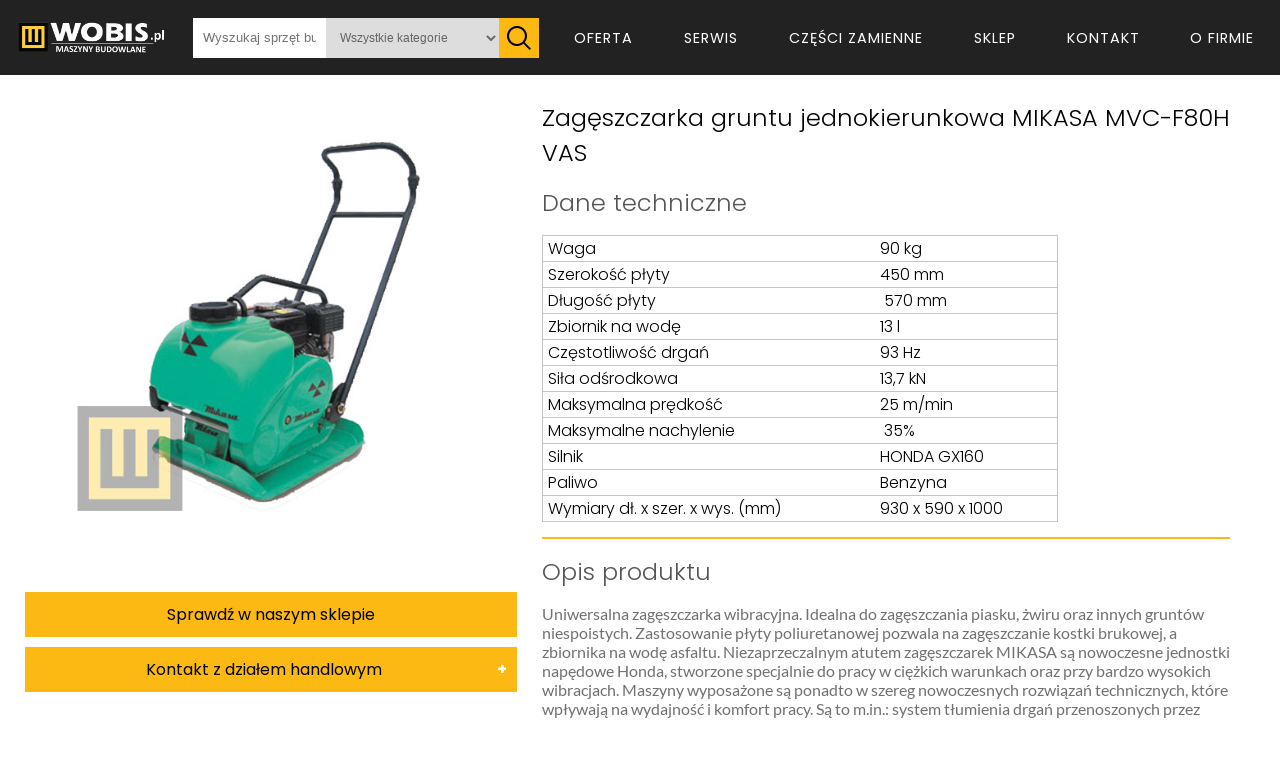

--- FILE ---
content_type: text/html; charset=UTF-8
request_url: https://wobis.pl/produkt/zageszczarka-gruntu-jednokierunkowa-mikasa-mvc-f80h-vas.html
body_size: 5302
content:
<!DOCTYPE html>
<html lang="pl-PL">
<head>
	<meta charset="utf-8">
	<title>Zagęszczarka gruntu jednokierunkowa MIKASA MVC-F80H VAS - WOBIS.PL | Sprzedaż, Serwis, Wynajem</title>
	<meta name="description" content="Uniwersalna zagęszczarka wibracyjna. Idealna do zagęszczania piasku, żwiru oraz innych gruntów niespoistych. Zastosowanie płyty poliuretanowej pozwala na zagęszczanie">
	<meta name="keywords" content="Zagęszczarka gruntu jednokierunkowa MIKASA MVC-F80H VAS">
	<meta name="author" content="Paweł Waśkiewicz">
	<meta http-equiv="X-Ua-Compatibl" content="IE=edge,chrome=1">
	<meta name="viewport" content="width=device-width, initial-scale=1">

	<meta property="og:locale" content="pl_PL" />
	<meta property="og:type" content="website" />
	<meta property="og:title" content="Zagęszczarka gruntu jednokierunkowa MIKASA MVC-F80H VAS - WOBIS.PL | Sprzedaż, Serwis, Wynajem" />
	<meta property="og:description" content="Uniwersalna zagęszczarka wibracyjna. Idealna do zagęszczania piasku, żwiru oraz innych gruntów niespoistych. Zastosowanie płyty poliuretanowej pozwala na zagęszczanie" />
	<meta property="og:url" content="https://wobis.pl/produkt/zageszczarka-gruntu-jednokierunkowa-mikasa-mvc-f80h-vas.html" />
	<meta property="og:site_name" content="Wobis.pl" />
	<meta property="og:image" content="https://wobis.pl/images/products/zageszczarka-gruntu-mikasa-mvc80-vas.jpg" />

  <meta property="twitter:card" content="summary_large_image">
  <meta property="twitter:url" content="https://wobis.pl/produkt/zageszczarka-gruntu-jednokierunkowa-mikasa-mvc-f80h-vas.html">
  <meta property="twitter:title" content="Zagęszczarka gruntu jednokierunkowa MIKASA MVC-F80H VAS - WOBIS.PL | Sprzedaż, Serwis, Wynajem">
  <meta property="twitter:description" content="Uniwersalna zagęszczarka wibracyjna. Idealna do zagęszczania piasku, żwiru oraz innych gruntów niespoistych. Zastosowanie płyty poliuretanowej pozwala na zagęszczanie">
  <meta property="twitter:image" content="https://wobis.pl/images/products/zageszczarka-gruntu-mikasa-mvc80-vas.jpg">


	<script
	src="https://code.jquery.com/jquery-3.6.0.min.js"
	integrity="sha256-/xUj+3OJU5yExlq6GSYGSHk7tPXikynS7ogEvDej/m4="
	crossorigin="anonymous"></script>
	
<link rel="stylesheet" href="https://wobis.pl/css/theme.min.css?version=04"/>
<style media="all">
@font-face{font-family:Lato;font-style:normal;font-weight:300;font-display:swap;src:url(https://fonts.gstatic.com/s/lato/v20/S6u9w4BMUTPHh7USSwaPGR_p.woff2) format('woff2');unicode-range:U+0100-024F,U+0259,U+1E00-1EFF,U+2020,U+20A0-20AB,U+20AD-20CF,U+2113,U+2C60-2C7F,U+A720-A7FF}@font-face{font-family:Lato;font-style:normal;font-weight:300;font-display:swap;src:url(https://fonts.gstatic.com/s/lato/v20/S6u9w4BMUTPHh7USSwiPGQ.woff2) format('woff2');unicode-range:U+0000-00FF,U+0131,U+0152-0153,U+02BB-02BC,U+02C6,U+02DA,U+02DC,U+2000-206F,U+2074,U+20AC,U+2122,U+2191,U+2193,U+2212,U+2215,U+FEFF,U+FFFD}@font-face{font-family:Lato;font-style:normal;font-weight:400;font-display:swap;src:url(https://fonts.gstatic.com/s/lato/v20/S6uyw4BMUTPHjxAwXjeu.woff2) format('woff2');unicode-range:U+0100-024F,U+0259,U+1E00-1EFF,U+2020,U+20A0-20AB,U+20AD-20CF,U+2113,U+2C60-2C7F,U+A720-A7FF}@font-face{font-family:Lato;font-style:normal;font-weight:400;font-display:swap;src:url(https://fonts.gstatic.com/s/lato/v20/S6uyw4BMUTPHjx4wXg.woff2) format('woff2');unicode-range:U+0000-00FF,U+0131,U+0152-0153,U+02BB-02BC,U+02C6,U+02DA,U+02DC,U+2000-206F,U+2074,U+20AC,U+2122,U+2191,U+2193,U+2212,U+2215,U+FEFF,U+FFFD}@font-face{font-family:Lato;font-style:normal;font-weight:700;font-display:swap;src:url(https://fonts.gstatic.com/s/lato/v20/S6u9w4BMUTPHh6UVSwaPGR_p.woff2) format('woff2');unicode-range:U+0100-024F,U+0259,U+1E00-1EFF,U+2020,U+20A0-20AB,U+20AD-20CF,U+2113,U+2C60-2C7F,U+A720-A7FF}@font-face{font-family:Lato;font-style:normal;font-weight:700;font-display:swap;src:url(https://fonts.gstatic.com/s/lato/v20/S6u9w4BMUTPHh6UVSwiPGQ.woff2) format('woff2');unicode-range:U+0000-00FF,U+0131,U+0152-0153,U+02BB-02BC,U+02C6,U+02DA,U+02DC,U+2000-206F,U+2074,U+20AC,U+2122,U+2191,U+2193,U+2212,U+2215,U+FEFF,U+FFFD}@font-face{font-family:Poppins;font-style:normal;font-weight:300;font-display:swap;src:url(https://fonts.gstatic.com/s/poppins/v15/pxiByp8kv8JHgFVrLDz8Z1JlFc-K.woff2) format('woff2');unicode-range:U+0100-024F,U+0259,U+1E00-1EFF,U+2020,U+20A0-20AB,U+20AD-20CF,U+2113,U+2C60-2C7F,U+A720-A7FF}@font-face{font-family:Poppins;font-style:normal;font-weight:300;font-display:swap;src:url(https://fonts.gstatic.com/s/poppins/v15/pxiByp8kv8JHgFVrLDz8Z1xlFQ.woff2) format('woff2');unicode-range:U+0000-00FF,U+0131,U+0152-0153,U+02BB-02BC,U+02C6,U+02DA,U+02DC,U+2000-206F,U+2074,U+20AC,U+2122,U+2191,U+2193,U+2212,U+2215,U+FEFF,U+FFFD}@font-face{font-family:Poppins;font-style:normal;font-weight:400;font-display:swap;src:url(https://fonts.gstatic.com/s/poppins/v15/pxiEyp8kv8JHgFVrJJnecmNE.woff2) format('woff2');unicode-range:U+0100-024F,U+0259,U+1E00-1EFF,U+2020,U+20A0-20AB,U+20AD-20CF,U+2113,U+2C60-2C7F,U+A720-A7FF}@font-face{font-family:Poppins;font-style:normal;font-weight:400;font-display:swap;src:url(https://fonts.gstatic.com/s/poppins/v15/pxiEyp8kv8JHgFVrJJfecg.woff2) format('woff2');unicode-range:U+0000-00FF,U+0131,U+0152-0153,U+02BB-02BC,U+02C6,U+02DA,U+02DC,U+2000-206F,U+2074,U+20AC,U+2122,U+2191,U+2193,U+2212,U+2215,U+FEFF,U+FFFD}@font-face{font-family:Poppins;font-style:normal;font-weight:700;font-display:swap;src:url(https://fonts.gstatic.com/s/poppins/v15/pxiByp8kv8JHgFVrLCz7Z1JlFc-K.woff2) format('woff2');unicode-range:U+0100-024F,U+0259,U+1E00-1EFF,U+2020,U+20A0-20AB,U+20AD-20CF,U+2113,U+2C60-2C7F,U+A720-A7FF}@font-face{font-family:Poppins;font-style:normal;font-weight:700;font-display:swap;src:url(https://fonts.gstatic.com/s/poppins/v15/pxiByp8kv8JHgFVrLCz7Z1xlFQ.woff2) format('woff2');unicode-range:U+0000-00FF,U+0131,U+0152-0153,U+02BB-02BC,U+02C6,U+02DA,U+02DC,U+2000-206F,U+2074,U+20AC,U+2122,U+2191,U+2193,U+2212,U+2215,U+FEFF,U+FFFD}
</style>	
	
	<link rel="icon" type="image/png" href="https://wobis.pl/images/favicon.png"/>
	<link rel="apple-touch-icon"  href="https://wobis.pl/images/favicon.png">
	<link rel="canonical" href="https://wobis.pl/produkt/zageszczarka-gruntu-jednokierunkowa-mikasa-mvc-f80h-vas.html" />
	<script async src="https://www.googletagmanager.com/gtag/js?id=G-CVE6YF363F"></script>
	<script>
	  window.dataLayer = window.dataLayer || [];
	  function gtag(){dataLayer.push(arguments);}
	  gtag('js', new Date());

	  gtag('config', 'G-CVE6YF363F');
	</script>
</head>
<body>
      <header id="headermain">
        <div id="headermain-wrapper">
            <div id="site-logo">
                <a href="https://wobis.pl">
                    <picture>
                        <source srcset="https://wobis.pl/images/wobis_male_czarne.webp">
                        <source srcset="https://wobis.pl/images/wobis_male_czarne.png">
                        <img id="logoimage" alt="logo WOBIS maszyny budowlane" src="https://wobis.pl/images/wobis_male_czarne.png" height="auto" />
                    </picture>
                </a>
            </div>
            <div id="wobis-search-bar">
                <div id="search-bar-box">
                    <input type="text" name="" id="search-input" placeholder="Wyszukaj sprzęt budowlany..." autocomplete="off">
                    <select name="" id="search-categories">
                        <option value="106">Wszystkie kategorie</option>
                                                    <option value="1">Agregaty prądotwórcze</option>
                                                    <option value="14">Zagęszczanie gruntu</option>
                                                    <option value="31">Pompy</option>
                                                    <option value="51">Minikoparki / Ładowarki Kubota</option>
                                                    <option value="55">Technika wyburzeniowa</option>
                                                    <option value="70">Technika betonu</option>
                                                    <option value="81">Urządzenia i narzędzia brukarskie</option>
                                                    <option value="86">Kompresory powietrza</option>
                                                    <option value="87">Myjki i odkurzacze</option>
                                                    <option value="93">Silniki spalinowe</option>
                                                    <option value="97">Niwelatory</option>
                                                    <option value="105">Oświetlenie</option>
                                                    <option value="106">Wszystkie produkty</option>
                                            </select>
                    <span class="s-icon">
                        <img src="/icons/search.svg" alt="Ikona wyszukiwania">
                    </span>
                    <div id="search-results" class="hide">

                    </div>
                </div>
                <div id="search-bar-icon">
                    <img src="/icons/loupe.svg" alt="">
                </div>
            </div>
            <div id="site-main-menu">
                <nav class="topnav" id="myTopnav">
                    <ul class="nav-links">
                        <li>
                            <a href="https://wobis.pl/katalog">Oferta</a>
                        </li>
                        <li>
                            <a href="https://wobis.pl/serwis-wobis-przeglady-gwarancyjne-kubota-minikoparki-pramac-fogo-weber">Serwis</a>
                        </li>
                        <li>
                            <a href="https://wobis.pl/czesci-zamienne">Części zamienne</a>
                        </li>
                        <li>
                            <a href="https://sklepwobis.pl">Sklep</a>
                        </li>
                        <li>
                            <a href="https://wobis.pl/kontakt">Kontakt</a>
                        </li>
                        <li>
                            <a href="https://wobis.pl/o-firmie/">O firmie</a>
                        </li>
                    </ul>
                </nav>
            </div>
            <div id="wobis-menu-icon">
                <div class="burger">
                    <div class="line1"></div>
                    <div class="line2"></div>
                    <div class="line3"></div>
                </div>
            </div>
        </div>
    </header>
  <main>
    <section class="mainbodybg">
      <div class="border">
        <div class="ofirmiecontent">
          <div class="productcontent">
            <div class="productimage_content">
              <img class="pimg" src="https://wobis.pl/images/products/zageszczarka-gruntu-mikasa-mvc80-vas.jpg" loading=lazy alt="Zagęszczarka gruntu jednokierunkowa MIKASA MVC-F80H VAS" />
              <div class="pcontact">
                
                    <a href="https://sklepwobis.pl/zageszczarka-gruntu-jednokierunkowa-mikasa-mvc-f80h-vas-p-1088.html" class="productbutton">Sprawdź w naszym sklepie</a>
                    <div class="pkontaktcollapse">
                      <button  class="collapsible">Kontakt z działem handlowym</button>
                      <div class="productbuttoncontent">
                        <h3>Damian Korkus</h3>
                        <p>Teren całego kraju</p>
                        <p>Specjalista d/s sprzedaż maszyn i urządzeń</p>
                        <p>Tel: 32 275 32 26 wew. 20</p>
                        <p>Kom: <a href="tel:+48601750464">+48 601 750 464</a></p>
                        <p>E-mail:<a href="mailto:damiankorkus@wobis.pl"> damiankorkus@wobis.pl</a></p></br>
                        <h3>Tomasz Bochenek</h3>
                        <p>Teren całego kraju</p>
                        <p>Specjalista d/s sprzedaż maszyn i urządzeń</p>
                        <p>Tel: 32 275 32 26 wew. 21</p>
                        <p>Kom: <a href="tel:+48605910179">+48 605 910 179</a></p>
                        <p>E-mail:<a href="mailto:tomaszbochenek@wobis.pl"> tomaszbochenek@wobis.pl</a></p>
                      </div>
                    </div>              </div>
            </div>
            <div class="pdescription">
              <h1 class="h1ptitle" style="margin-bottom: 15px;">Zagęszczarka gruntu jednokierunkowa MIKASA MVC-F80H VAS</h1>
							<div class="pdanetechniczne">
								<h2 class="h2desc">Dane techniczne</h2>
								<table>
	<tbody>
		<tr>
			<td>Waga</td>
			<td>90 kg</td>
		</tr>
		<tr>
			<td>Szerokość płyty</td>
			<td>450 mm</td>
		</tr>
		<tr>
			<td>Długość płyty</td>
			<td>&nbsp;570 mm</td>
		</tr>
		<tr>
			<td>Zbiornik na wodę</td>
			<td>13 l</td>
		</tr>
		<tr>
			<td>Częstotliwość drgań</td>
			<td>93 Hz</td>
		</tr>
		<tr>
			<td>Siła odśrodkowa</td>
			<td>13,7 kN</td>
		</tr>
		<tr>
			<td>Maksymalna prędkość</td>
			<td>25 m/min</td>
		</tr>
		<tr>
			<td>Maksymalne nachylenie</td>
			<td>&nbsp;35%</td>
		</tr>
		<tr>
			<td>Silnik</td>
			<td>HONDA GX160</td>
		</tr>
		<tr>
			<td>Paliwo</td>
			<td>Benzyna</td>
		</tr>
		<tr>
			<td>Wymiary&nbsp;dł. x szer. x wys. (mm)</td>
			<td>930 x 590 x 1000</td>
		</tr>
	</tbody>
</table>							</div>
							<hr style="height:2px;border-width:0;color:gray;background-color:#FDB913;width: 100%;margin-top: 15px;">
							<h2 class="h2desc">Opis produktu</h2>
                <p> Uniwersalna zagęszczarka wibracyjna. Idealna do zagęszczania piasku, żwiru oraz innych gruntów niespoistych. Zastosowanie płyty poliuretanowej pozwala na zagęszczanie kostki brukowej, a zbiornika na wodę asfaltu. Niezaprzeczalnym atutem zagęszczarek MIKASA są nowoczesne jednostki napędowe Honda, stworzone specjalnie do pracy  w ciężkich warunkach oraz przy bardzo wysokich wibracjach. Maszyny wyposażone są ponadto w szereg nowoczesnych rozwiązań technicznych, które wpływają na wydajność i komfort pracy. Są to m.in.: system tłumienia drgań przenoszonych przez rączkę (VAS), specjalnie wyprofilowany wibrator, użebrowana żeliwna płyta o dużej odporności na ścieranie, ergonomiczna rączka.</p> <p>MIKASA oferuje gamę zagęszczarek wibracyjnych o wadze od 78 do 120 kg. Maszyny te przeznaczone są do zagęszczania piasku, żwiru i gruntów niespoistych. Zastosowanie płyty poliuretanowej pozwala na zagęszczanie kostki brukowej, a dzięki zastosowaniu zbiornika na wodę maszyny te stają się narzędziem do prac asfaltowych podczas naprawiania nawierzchni. Wszystkie maszyny wyposażone są seryjnie z zbiorniki na wodę i zraszacze do zagęszczania asfaltu. </p><a href="https://zageszczarki.pro/produkt/zageszczarka-jednokierunkowa-mikasa-mvc-f80h-vas" class="zagpro-cta">Zobacz na zageszczarki.pro</a>            </div>
                    </div>
        </div>
      </div>
    </section>
		<section id="mainpagecontact">
			<a href="https://wobis.pl/kontakt">
			<div class="skontaktujsieprodukt">
				<h2>Skontaktuj się z nami!</h2>
			</div>
			</a>
		</section>
		<section class="mainbodybg">
			<div class="border">
				<div class="ofirmiecontent">
					<div class="related_products">
						<h3>Mogą Cię zainteresować...</h3>
						<div class="polecaneprodukty">
																 <div class="product">
										 <a href="https://wobis.pl/produkt/zageszczarka-gruntu-rewersyjna-mikasa-mvh-208-gh.html">
											 <div class="productsimg">
												 <img class="productimg300x300" src="https://wobis.pl/images/products/zageszczarka-gruntu-mikasa-mvh208gh.jpg" loading=lazy>
											 </div>
											 <p class="card-t" title="Zagęszczarka Mikasa MVH-208GH">
														 Zagęszczarka Mikasa MVH-208GH											 </p>
										 </a>
									 </div>
								 									 <div class="product">
										 <a href="https://wobis.pl/produkt/zageszczarka-gruntu-rewersyjna-mikasa-mvh-308-gh.html">
											 <div class="productsimg">
												 <img class="productimg300x300" src="https://wobis.pl/images/products/zageszczarka-gruntu-mikasa-mvh308gh.jpg" loading=lazy>
											 </div>
											 <p class="card-t" title="Zagęszczarka Mikasa MVH-308GH">
														 Zagęszczarka Mikasa MVH-308GH											 </p>
										 </a>
									 </div>
								 									 <div class="product">
										 <a href="https://wobis.pl/produkt/zageszczarka-gruntu-jednokierunkowa-mikasa-mvc-f60h-vas.html">
											 <div class="productsimg">
												 <img class="productimg300x300" src="https://wobis.pl/images/products/zageszczarka-gruntu-mikasa-mvc60-vas.jpg" loading=lazy>
											 </div>
											 <p class="card-t" title="Zagęszczarka gruntu jednokierunkowa MIKASA MVC-F60H VAS">
														 Zagęszczarka gruntu jednokierunkowa MIKASA MVC-F60H VAS											 </p>
										 </a>
									 </div>
								 									 <div class="product">
										 <a href="https://wobis.pl/produkt/zageszczarka-gruntu-rewersyjna-mikasa-mvh-408-gh.html">
											 <div class="productsimg">
												 <img class="productimg300x300" src="https://wobis.pl/images/products/zageszczarka-gruntu-mikasa-mvh408gh.jpg" loading=lazy>
											 </div>
											 <p class="card-t" title="Zagęszczarka Mikasa MVH-408GH">
														 Zagęszczarka Mikasa MVH-408GH											 </p>
										 </a>
									 </div>
								 						</div>
					</div>
				</div>
			</div>
		</section>
  </main>
  <footer>
  <div class="elementystopki border">
    <div class="elementyfootercoll">
      <div class="footercol1">
        <h3>Polityka prywatności</h3>
        <div class="footercontent">
          <p>
            Używamy plików cookies, by ułatwić korzystanie z naszych serwisów.
            Jeśli nie chcesz, by pliki cookies były zapisywane na Twoim dysku, zmień ustawienia swojej przeglądarki.</br></br>Więcej informacji na temat znajdziesz na osobnej podstronie.
          </p>
        </div>
      </div>
      <div class="footercol2">
        <h3>Czym się zajmujemy</h3>
        <div class="footercontent">
          <p>
            Dostarczamy wysokiej klasy maszyny budowlane. Świadczymy usługi serwisowe, a także wypożyczamy sprzęt</br>
          </p>
          <div class="cszfot">
            <p>
              Serwis sprzętu i maszyn
            </p>
          </div>
          <div class="cszfot">
            <p>
              Sprzedaż maszyn budowlanych
            </p>
          </div>
          <div class="cszfot">
            <p>
              Wypożyczalnia maszyn budowlanych
            </p>
          </div>
        </div>
      </div>
      <div class="footercol3">
        <h3>Informacje kontaktowe</h3>
        <div class="footercontent">
          <p style="margin-bottom: 5px;">Dział handlowy:</p>
          <p style="padding-left: 5px;">Damian Korkus</p>
          <p class="Pfootkontakt">Tel: <a href="tel:+48601750464">+48 601 750 464</a></p>
          <p class="Pfootkontakt" style="margin-bottom: 5px;">E-mail: <a href="mailto:damiankorkus@wobis.pl">damiankorkus@wobis.pl</a></p>
          <p style="padding-left: 5px;">Tomasz Bochenek</p>
          <p class="Pfootkontakt">Tel: <a href="tel:+48605910179">+48 605 910 179</a></p>
          <p class="Pfootkontakt" style="margin-bottom: 5px;">E-mail: <a href="mailto:tomaszbochenek@wobis.pl">tomaszbochenek@wobis.pl</a></p>
          <p style="padding-left: 5px;">Dawid Szczęch</p>
          <p class="Pfootkontakt">Tel: <a href="tel:+48782333663">+48 782 333 663</a></p>
          <p class="Pfootkontakt">E-mail: <a href="mailto:dawidszczech@wobis.pl">dawidszczech@wobis.pl</a></p>
          <p style="margin: 5px 0;">Serwis maszyn i urządzeń:</p>
          <p style="padding-left: 5px;">Michał Solak</p>
          <p class="Pfootkontakt">Tel: <a href="tel:+48693436447">+48 693 436 447</a></p>
          <p class="Pfootkontakt">E-mail: <a href="mailto:serwis@wobis.pl">serwis@wobis.pl</a></p>
          <p style="margin: 5px 0;">Części zamienne:</p>
          <p style="padding-left: 5px;">Adam Żymła</p>
          <p class="Pfootkontakt">Tel: <a href="tel:+48609893929">+48 609 893 929</a></p>
          <p class="Pfootkontakt">E-mail: <a href="mailto:adamzymla@wobis.pl">adamzymla@wobis.pl</a></p>
          <p style="padding-left: 5px;">Damian Kwiotek</p>
          <p class="Pfootkontakt">Tel: <a href="tel:+48693325371">+48 693 325 371</a></p>
          <p class="Pfootkontakt">E-mail: <a href="mailto:damiankwiotek@wobis.pl">damiankwiotek@wobis.pl</a></p>
          <p style="margin: 5px 0;">Biuro:</p>
          <p class="Pfootkontakt"><a href="tel:+48322753226">Tel: 32 275 32 26</a></p>
          <p class="Pfootkontakt"><a href="mailto:biurowobis.pl">E-mail: biuro@wobis.pl</a></p>
          <p class="Pfootkontakt">
            Zabrze, ul. Bytomska 135
          </p>
        </div>
      </div>
      <div class="footercol4">
        <h3>Dojazd</h3>
        <div class="footercontent">
          <p style="padding-bottom: 10px;">
            Znajdź nas na Google Maps.
          </p>
          <a href="https://goo.gl/maps/e9hS4PD7PsxsBouy5" target="_blank" rel="noreferrer">
            <picture>
              <source srcset="https://wobis.pl/images/mapa.webp">
              <source srcset="https://wobis.pl/images/mapa.jpg">
              <img id="mapa" src="https://wobis.pl/images/mapa.jpg" width="100%" height="auto" alt="mapa dojazdu do WOBIS" />
            </picture>
          </a>
          <p>NIP: 648 278 12 74</p>
          <p>KRS: 0000667386</p>
          <p>REGON: 366741141</p>
          <p>Nr konta PL: 61 1050 1298 1000 0090 3120 9357</p>
        </div>
      </div>
    </div>
  </div>
  <div class="stopka">
    <p>Wszelkie prawa zastrzeżone © 2026 WOBIS. Designed & coded by <a href="mailto:pawelwaskiewicz22@gmail.com">Paweł Waśkiewicz</a> &#127764;
  </div>
</footer>
<div id="cookiebanner" style="display: none; position: fixed;bottom:0;width:100%;padding: 8px; background-color: #fff; z-index:999;">
  <p style="margin-bottom: 12px">Niniejsza strona korzysta z ciasteczek (cookies) by świadczyć usługi na najwyższym poziomie. Dalsze korzystanie ze strony oznacza, że zgadzasz się na ich użycie. Więcej o <a href="https://wobis.pl/polityka-prywatnosci">polityce prywatności</a></p><span id="zgoda" style="padding: 4px; background-color: #fdb913;" onclick="CookieBoxClose()">Zgoda</span>
</div>
<script src="https://wobis.pl/app-before/main.js"></script>
<script src="/zarzadzanie/js/search.js" defer></script>  <script src="https://wobis.pl/app/nav.js"></script>
  <script>
    var coll = document.getElementsByClassName("collapsible");
    var i;

    for (i = 0; i < coll.length; i++) {
      coll[i].addEventListener("click", function() {
        this.classList.toggle("active");
        var productbuttoncontent = this.nextElementSibling;
        if (productbuttoncontent.style.maxHeight){
          productbuttoncontent.style.maxHeight = null;
        } else {
          productbuttoncontent.style.maxHeight = productbuttoncontent.scrollHeight + "px";
      }
    });
    }
  </script>
</body>
</html>


--- FILE ---
content_type: application/javascript
request_url: https://wobis.pl/app/nav.js
body_size: -35
content:
const navSlide=()=>{const e=document.querySelector(".burger"),t=document.querySelector(".nav-links"),n=document.querySelectorAll(".nav-links li");e.addEventListener("click",()=>{t.classList.toggle("nav-active"),n.forEach((e,n)=>{t.classList.contains("nav-active")?e.style.display="block":e.style.display="none",e.style.animation?e.style.animation="":e.style.animation=`navLinkFade 0.5s ease forwards ${n/7+.5}s`}),e.classList.toggle("toggle")})};navSlide();

--- FILE ---
content_type: application/javascript
request_url: https://wobis.pl/app-before/main.js
body_size: 560
content:
function createCookie(name, value, days, path) {
    var expires = "";
    if (days) {
      var date = new Date();
      date.setTime(date.getTime() + days * 24 * 60 * 60 * 1000);
      expires = "; expires=" + date.toGMTString();
    } else expires = "";
    document.cookie = name + "=" + value + expires + "; path=" + path;
  }
  
  function readCookie(name) {
    var nameEQ = name + "=";
    var ca = document.cookie.split(";");
    for (var i = 0; i < ca.length; i++) {
      var c = ca[i];
      while (c.charAt(0) == " ") c = c.substring(1, c.length);
      if (c.indexOf(nameEQ) == 0) return c.substring(nameEQ.length, c.length);
    }
    return null;
  }
  
  var cookieExpiry = 360,
    cookiePath = "/",
    popupBox = document.getElementById('popup-info');

const closedCTA = document.getElementById("understand-closed"),
  cookieBox = document.getElementById("cookiebanner"),
  zgodacookie = document.getElementById("zgoda");


function CookieBoxClose() {
  cookieBox.style.display = "none";
  createCookie("akceptacja", "tak", cookieExpiry, cookiePath);
}
      
      
function doNotShowPopUp() {
  popupBox.style.display = "none";
  createCookie("popup", "nie", 5, cookiePath);
}
      
function closePopUp() {
  popupBox.style.display = "none";
}

window.onload = function () {
    var cookiePopup = readCookie("akceptacja"),
      popUpClosed = readCookie("popup");
  
      (popUpClosed != null && popUpClosed == 'nie') ? popupBox.style.display = "none" : popupBox.style.display = 'block';
      (cookiePopup != null && cookiePopup == 'tak') ? cookieBox.style.display = 'none' : cookieBox.style.display = 'block';
  };

  function myFunction(e) {
    document.getElementById("wyborproducentainput").value = e.target.value;
  }
  
  function myFunction2(e) {
    document.getElementById("wyborproducentainputmobile").value = e.target.value;
  }
  
  function catshow() {
    document.getElementById("categorylist").style.display = "block";
  }
  
  function catclose() {
    document.getElementById("categorylist").style.display = "none";
  }
  
  function prodshow() {
    var xprod = document.getElementById("wyborproducentamobile");
    if (xprod.style.display === "block") {
      xprod.style.display = "none";
    } else {
      xprod.style.display = "block";
    }
  }
  function searchboxshow() {
    var xprod = document.getElementById("searchboxmobile");
    if (xprod.style.display === "block") {
      xprod.style.display = "none";
    } else {
      xprod.style.display = "block";
    }
  }